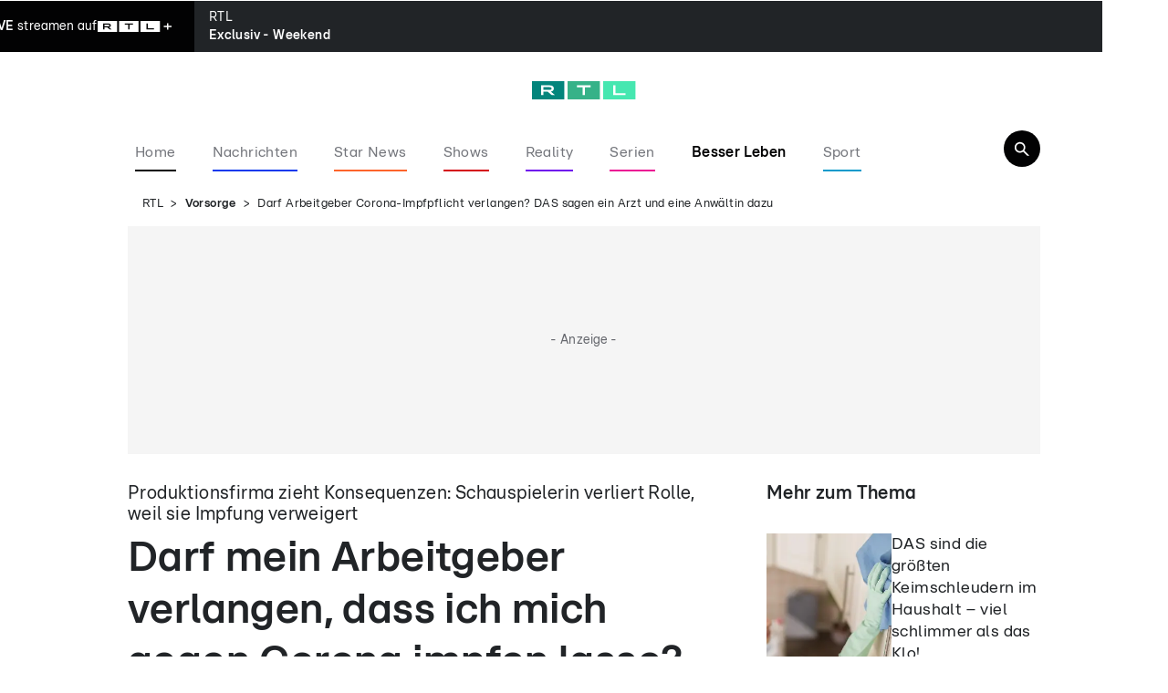

--- FILE ---
content_type: text/css; charset=UTF-8
request_url: https://www.rtl.de/_next/static/css/de5f9b302d23fe94.css
body_size: 320
content:
.author_heading__kk4u_>span{display:block}.author_heading__kk4u_{margin-bottom:var(--spacing-04)}.author_topheadline__fMfaF{font-size:13px;font-weight:400;line-height:18px;letter-spacing:normal}.author_headline__2PNnB{font-size:30px;font-weight:700;line-height:40px;letter-spacing:normal}.author_subheadline__LPm39{font-size:16px;font-weight:400;line-height:18px;letter-spacing:normal}.author_text__dTCga{margin-top:var(--spacing-04);font-size:18px;font-weight:400;line-height:34px;letter-spacing:normal}.author_text__dTCga.author_entrytitle__WoIHC{font-weight:700}.author_text__dTCga a{text-decoration:underline}.author_text__dTCga a:hover{color:var(--gray-dark)}.author_entryvalue__0rTMx{font-size:16px;font-weight:400;line-height:30px;letter-spacing:normal}.auto-fill_grid__1rwsc{display:grid;gap:var(--spacing-16) var(--spacing-12)}@media only screen and (min-width:744px){.auto-fill_grid__1rwsc{grid-template-columns:repeat(auto-fit,minmax(200px,1fr))}}.section_grid__4WVBP{display:flex;gap:var(--spacing-08);flex-direction:column}@media only screen and (min-width:1236px){.section_grid__4WVBP{gap:var(--spacing-10)}}
/*# sourceMappingURL=de5f9b302d23fe94.css.map*/
